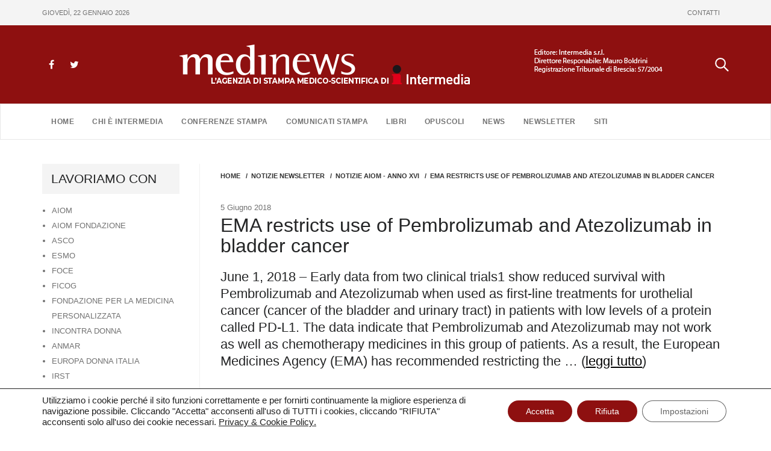

--- FILE ---
content_type: text/html; charset=UTF-8
request_url: https://www.medinews.it/notizie-newsletter/ema-restricts-use-of-pembrolizumab-and-atezolizumab-in-bladder-cancer/
body_size: 13638
content:
<!DOCTYPE html>
<html lang="it-IT" >
<head>
	<meta charset="UTF-8">
	<meta http-equiv="X-UA-Compatible" content="IE=edge">
	<meta name="viewport" content="width=device-width, initial-scale=1">
	<link rel="shortcut icon" href="https://www.medinews.it/wp-content/themes/appointment/favicon.ico" /> 

	<link rel="pingback" href="https://www.medinews.it/xmlrpc.php">
	<title>EMA restricts use of Pembrolizumab and Atezolizumab in bladder cancer &#8211; Medinews</title>
<meta name='robots' content='max-image-preview:large' />
	<style>img:is([sizes="auto" i], [sizes^="auto," i]) { contain-intrinsic-size: 3000px 1500px }</style>
	<link rel="alternate" type="application/rss+xml" title="Medinews &raquo; Feed" href="https://www.medinews.it/feed/" />
<link rel="alternate" type="application/rss+xml" title="Medinews &raquo; Feed dei commenti" href="https://www.medinews.it/comments/feed/" />
<link rel="alternate" type="application/rss+xml" title="Medinews &raquo; EMA restricts use of Pembrolizumab and Atezolizumab in bladder cancer Feed dei commenti" href="https://www.medinews.it/notizie-newsletter/ema-restricts-use-of-pembrolizumab-and-atezolizumab-in-bladder-cancer/feed/" />
<script type="text/javascript">
/* <![CDATA[ */
window._wpemojiSettings = {"baseUrl":"https:\/\/s.w.org\/images\/core\/emoji\/16.0.1\/72x72\/","ext":".png","svgUrl":"https:\/\/s.w.org\/images\/core\/emoji\/16.0.1\/svg\/","svgExt":".svg","source":{"concatemoji":"https:\/\/www.medinews.it\/wp-includes\/js\/wp-emoji-release.min.js?ver=6.8.3"}};
/*! This file is auto-generated */
!function(s,n){var o,i,e;function c(e){try{var t={supportTests:e,timestamp:(new Date).valueOf()};sessionStorage.setItem(o,JSON.stringify(t))}catch(e){}}function p(e,t,n){e.clearRect(0,0,e.canvas.width,e.canvas.height),e.fillText(t,0,0);var t=new Uint32Array(e.getImageData(0,0,e.canvas.width,e.canvas.height).data),a=(e.clearRect(0,0,e.canvas.width,e.canvas.height),e.fillText(n,0,0),new Uint32Array(e.getImageData(0,0,e.canvas.width,e.canvas.height).data));return t.every(function(e,t){return e===a[t]})}function u(e,t){e.clearRect(0,0,e.canvas.width,e.canvas.height),e.fillText(t,0,0);for(var n=e.getImageData(16,16,1,1),a=0;a<n.data.length;a++)if(0!==n.data[a])return!1;return!0}function f(e,t,n,a){switch(t){case"flag":return n(e,"\ud83c\udff3\ufe0f\u200d\u26a7\ufe0f","\ud83c\udff3\ufe0f\u200b\u26a7\ufe0f")?!1:!n(e,"\ud83c\udde8\ud83c\uddf6","\ud83c\udde8\u200b\ud83c\uddf6")&&!n(e,"\ud83c\udff4\udb40\udc67\udb40\udc62\udb40\udc65\udb40\udc6e\udb40\udc67\udb40\udc7f","\ud83c\udff4\u200b\udb40\udc67\u200b\udb40\udc62\u200b\udb40\udc65\u200b\udb40\udc6e\u200b\udb40\udc67\u200b\udb40\udc7f");case"emoji":return!a(e,"\ud83e\udedf")}return!1}function g(e,t,n,a){var r="undefined"!=typeof WorkerGlobalScope&&self instanceof WorkerGlobalScope?new OffscreenCanvas(300,150):s.createElement("canvas"),o=r.getContext("2d",{willReadFrequently:!0}),i=(o.textBaseline="top",o.font="600 32px Arial",{});return e.forEach(function(e){i[e]=t(o,e,n,a)}),i}function t(e){var t=s.createElement("script");t.src=e,t.defer=!0,s.head.appendChild(t)}"undefined"!=typeof Promise&&(o="wpEmojiSettingsSupports",i=["flag","emoji"],n.supports={everything:!0,everythingExceptFlag:!0},e=new Promise(function(e){s.addEventListener("DOMContentLoaded",e,{once:!0})}),new Promise(function(t){var n=function(){try{var e=JSON.parse(sessionStorage.getItem(o));if("object"==typeof e&&"number"==typeof e.timestamp&&(new Date).valueOf()<e.timestamp+604800&&"object"==typeof e.supportTests)return e.supportTests}catch(e){}return null}();if(!n){if("undefined"!=typeof Worker&&"undefined"!=typeof OffscreenCanvas&&"undefined"!=typeof URL&&URL.createObjectURL&&"undefined"!=typeof Blob)try{var e="postMessage("+g.toString()+"("+[JSON.stringify(i),f.toString(),p.toString(),u.toString()].join(",")+"));",a=new Blob([e],{type:"text/javascript"}),r=new Worker(URL.createObjectURL(a),{name:"wpTestEmojiSupports"});return void(r.onmessage=function(e){c(n=e.data),r.terminate(),t(n)})}catch(e){}c(n=g(i,f,p,u))}t(n)}).then(function(e){for(var t in e)n.supports[t]=e[t],n.supports.everything=n.supports.everything&&n.supports[t],"flag"!==t&&(n.supports.everythingExceptFlag=n.supports.everythingExceptFlag&&n.supports[t]);n.supports.everythingExceptFlag=n.supports.everythingExceptFlag&&!n.supports.flag,n.DOMReady=!1,n.readyCallback=function(){n.DOMReady=!0}}).then(function(){return e}).then(function(){var e;n.supports.everything||(n.readyCallback(),(e=n.source||{}).concatemoji?t(e.concatemoji):e.wpemoji&&e.twemoji&&(t(e.twemoji),t(e.wpemoji)))}))}((window,document),window._wpemojiSettings);
/* ]]> */
</script>
<style id='wp-emoji-styles-inline-css' type='text/css'>

	img.wp-smiley, img.emoji {
		display: inline !important;
		border: none !important;
		box-shadow: none !important;
		height: 1em !important;
		width: 1em !important;
		margin: 0 0.07em !important;
		vertical-align: -0.1em !important;
		background: none !important;
		padding: 0 !important;
	}
</style>
<link rel='stylesheet' id='wp-block-library-css' href='https://www.medinews.it/wp-includes/css/dist/block-library/style.min.css?ver=6.8.3' type='text/css' media='all' />
<style id='classic-theme-styles-inline-css' type='text/css'>
/*! This file is auto-generated */
.wp-block-button__link{color:#fff;background-color:#32373c;border-radius:9999px;box-shadow:none;text-decoration:none;padding:calc(.667em + 2px) calc(1.333em + 2px);font-size:1.125em}.wp-block-file__button{background:#32373c;color:#fff;text-decoration:none}
</style>
<style id='global-styles-inline-css' type='text/css'>
:root{--wp--preset--aspect-ratio--square: 1;--wp--preset--aspect-ratio--4-3: 4/3;--wp--preset--aspect-ratio--3-4: 3/4;--wp--preset--aspect-ratio--3-2: 3/2;--wp--preset--aspect-ratio--2-3: 2/3;--wp--preset--aspect-ratio--16-9: 16/9;--wp--preset--aspect-ratio--9-16: 9/16;--wp--preset--color--black: #000000;--wp--preset--color--cyan-bluish-gray: #abb8c3;--wp--preset--color--white: #ffffff;--wp--preset--color--pale-pink: #f78da7;--wp--preset--color--vivid-red: #cf2e2e;--wp--preset--color--luminous-vivid-orange: #ff6900;--wp--preset--color--luminous-vivid-amber: #fcb900;--wp--preset--color--light-green-cyan: #7bdcb5;--wp--preset--color--vivid-green-cyan: #00d084;--wp--preset--color--pale-cyan-blue: #8ed1fc;--wp--preset--color--vivid-cyan-blue: #0693e3;--wp--preset--color--vivid-purple: #9b51e0;--wp--preset--gradient--vivid-cyan-blue-to-vivid-purple: linear-gradient(135deg,rgba(6,147,227,1) 0%,rgb(155,81,224) 100%);--wp--preset--gradient--light-green-cyan-to-vivid-green-cyan: linear-gradient(135deg,rgb(122,220,180) 0%,rgb(0,208,130) 100%);--wp--preset--gradient--luminous-vivid-amber-to-luminous-vivid-orange: linear-gradient(135deg,rgba(252,185,0,1) 0%,rgba(255,105,0,1) 100%);--wp--preset--gradient--luminous-vivid-orange-to-vivid-red: linear-gradient(135deg,rgba(255,105,0,1) 0%,rgb(207,46,46) 100%);--wp--preset--gradient--very-light-gray-to-cyan-bluish-gray: linear-gradient(135deg,rgb(238,238,238) 0%,rgb(169,184,195) 100%);--wp--preset--gradient--cool-to-warm-spectrum: linear-gradient(135deg,rgb(74,234,220) 0%,rgb(151,120,209) 20%,rgb(207,42,186) 40%,rgb(238,44,130) 60%,rgb(251,105,98) 80%,rgb(254,248,76) 100%);--wp--preset--gradient--blush-light-purple: linear-gradient(135deg,rgb(255,206,236) 0%,rgb(152,150,240) 100%);--wp--preset--gradient--blush-bordeaux: linear-gradient(135deg,rgb(254,205,165) 0%,rgb(254,45,45) 50%,rgb(107,0,62) 100%);--wp--preset--gradient--luminous-dusk: linear-gradient(135deg,rgb(255,203,112) 0%,rgb(199,81,192) 50%,rgb(65,88,208) 100%);--wp--preset--gradient--pale-ocean: linear-gradient(135deg,rgb(255,245,203) 0%,rgb(182,227,212) 50%,rgb(51,167,181) 100%);--wp--preset--gradient--electric-grass: linear-gradient(135deg,rgb(202,248,128) 0%,rgb(113,206,126) 100%);--wp--preset--gradient--midnight: linear-gradient(135deg,rgb(2,3,129) 0%,rgb(40,116,252) 100%);--wp--preset--font-size--small: 13px;--wp--preset--font-size--medium: 20px;--wp--preset--font-size--large: 36px;--wp--preset--font-size--x-large: 42px;--wp--preset--spacing--20: 0.44rem;--wp--preset--spacing--30: 0.67rem;--wp--preset--spacing--40: 1rem;--wp--preset--spacing--50: 1.5rem;--wp--preset--spacing--60: 2.25rem;--wp--preset--spacing--70: 3.38rem;--wp--preset--spacing--80: 5.06rem;--wp--preset--shadow--natural: 6px 6px 9px rgba(0, 0, 0, 0.2);--wp--preset--shadow--deep: 12px 12px 50px rgba(0, 0, 0, 0.4);--wp--preset--shadow--sharp: 6px 6px 0px rgba(0, 0, 0, 0.2);--wp--preset--shadow--outlined: 6px 6px 0px -3px rgba(255, 255, 255, 1), 6px 6px rgba(0, 0, 0, 1);--wp--preset--shadow--crisp: 6px 6px 0px rgba(0, 0, 0, 1);}:where(.is-layout-flex){gap: 0.5em;}:where(.is-layout-grid){gap: 0.5em;}body .is-layout-flex{display: flex;}.is-layout-flex{flex-wrap: wrap;align-items: center;}.is-layout-flex > :is(*, div){margin: 0;}body .is-layout-grid{display: grid;}.is-layout-grid > :is(*, div){margin: 0;}:where(.wp-block-columns.is-layout-flex){gap: 2em;}:where(.wp-block-columns.is-layout-grid){gap: 2em;}:where(.wp-block-post-template.is-layout-flex){gap: 1.25em;}:where(.wp-block-post-template.is-layout-grid){gap: 1.25em;}.has-black-color{color: var(--wp--preset--color--black) !important;}.has-cyan-bluish-gray-color{color: var(--wp--preset--color--cyan-bluish-gray) !important;}.has-white-color{color: var(--wp--preset--color--white) !important;}.has-pale-pink-color{color: var(--wp--preset--color--pale-pink) !important;}.has-vivid-red-color{color: var(--wp--preset--color--vivid-red) !important;}.has-luminous-vivid-orange-color{color: var(--wp--preset--color--luminous-vivid-orange) !important;}.has-luminous-vivid-amber-color{color: var(--wp--preset--color--luminous-vivid-amber) !important;}.has-light-green-cyan-color{color: var(--wp--preset--color--light-green-cyan) !important;}.has-vivid-green-cyan-color{color: var(--wp--preset--color--vivid-green-cyan) !important;}.has-pale-cyan-blue-color{color: var(--wp--preset--color--pale-cyan-blue) !important;}.has-vivid-cyan-blue-color{color: var(--wp--preset--color--vivid-cyan-blue) !important;}.has-vivid-purple-color{color: var(--wp--preset--color--vivid-purple) !important;}.has-black-background-color{background-color: var(--wp--preset--color--black) !important;}.has-cyan-bluish-gray-background-color{background-color: var(--wp--preset--color--cyan-bluish-gray) !important;}.has-white-background-color{background-color: var(--wp--preset--color--white) !important;}.has-pale-pink-background-color{background-color: var(--wp--preset--color--pale-pink) !important;}.has-vivid-red-background-color{background-color: var(--wp--preset--color--vivid-red) !important;}.has-luminous-vivid-orange-background-color{background-color: var(--wp--preset--color--luminous-vivid-orange) !important;}.has-luminous-vivid-amber-background-color{background-color: var(--wp--preset--color--luminous-vivid-amber) !important;}.has-light-green-cyan-background-color{background-color: var(--wp--preset--color--light-green-cyan) !important;}.has-vivid-green-cyan-background-color{background-color: var(--wp--preset--color--vivid-green-cyan) !important;}.has-pale-cyan-blue-background-color{background-color: var(--wp--preset--color--pale-cyan-blue) !important;}.has-vivid-cyan-blue-background-color{background-color: var(--wp--preset--color--vivid-cyan-blue) !important;}.has-vivid-purple-background-color{background-color: var(--wp--preset--color--vivid-purple) !important;}.has-black-border-color{border-color: var(--wp--preset--color--black) !important;}.has-cyan-bluish-gray-border-color{border-color: var(--wp--preset--color--cyan-bluish-gray) !important;}.has-white-border-color{border-color: var(--wp--preset--color--white) !important;}.has-pale-pink-border-color{border-color: var(--wp--preset--color--pale-pink) !important;}.has-vivid-red-border-color{border-color: var(--wp--preset--color--vivid-red) !important;}.has-luminous-vivid-orange-border-color{border-color: var(--wp--preset--color--luminous-vivid-orange) !important;}.has-luminous-vivid-amber-border-color{border-color: var(--wp--preset--color--luminous-vivid-amber) !important;}.has-light-green-cyan-border-color{border-color: var(--wp--preset--color--light-green-cyan) !important;}.has-vivid-green-cyan-border-color{border-color: var(--wp--preset--color--vivid-green-cyan) !important;}.has-pale-cyan-blue-border-color{border-color: var(--wp--preset--color--pale-cyan-blue) !important;}.has-vivid-cyan-blue-border-color{border-color: var(--wp--preset--color--vivid-cyan-blue) !important;}.has-vivid-purple-border-color{border-color: var(--wp--preset--color--vivid-purple) !important;}.has-vivid-cyan-blue-to-vivid-purple-gradient-background{background: var(--wp--preset--gradient--vivid-cyan-blue-to-vivid-purple) !important;}.has-light-green-cyan-to-vivid-green-cyan-gradient-background{background: var(--wp--preset--gradient--light-green-cyan-to-vivid-green-cyan) !important;}.has-luminous-vivid-amber-to-luminous-vivid-orange-gradient-background{background: var(--wp--preset--gradient--luminous-vivid-amber-to-luminous-vivid-orange) !important;}.has-luminous-vivid-orange-to-vivid-red-gradient-background{background: var(--wp--preset--gradient--luminous-vivid-orange-to-vivid-red) !important;}.has-very-light-gray-to-cyan-bluish-gray-gradient-background{background: var(--wp--preset--gradient--very-light-gray-to-cyan-bluish-gray) !important;}.has-cool-to-warm-spectrum-gradient-background{background: var(--wp--preset--gradient--cool-to-warm-spectrum) !important;}.has-blush-light-purple-gradient-background{background: var(--wp--preset--gradient--blush-light-purple) !important;}.has-blush-bordeaux-gradient-background{background: var(--wp--preset--gradient--blush-bordeaux) !important;}.has-luminous-dusk-gradient-background{background: var(--wp--preset--gradient--luminous-dusk) !important;}.has-pale-ocean-gradient-background{background: var(--wp--preset--gradient--pale-ocean) !important;}.has-electric-grass-gradient-background{background: var(--wp--preset--gradient--electric-grass) !important;}.has-midnight-gradient-background{background: var(--wp--preset--gradient--midnight) !important;}.has-small-font-size{font-size: var(--wp--preset--font-size--small) !important;}.has-medium-font-size{font-size: var(--wp--preset--font-size--medium) !important;}.has-large-font-size{font-size: var(--wp--preset--font-size--large) !important;}.has-x-large-font-size{font-size: var(--wp--preset--font-size--x-large) !important;}
:where(.wp-block-post-template.is-layout-flex){gap: 1.25em;}:where(.wp-block-post-template.is-layout-grid){gap: 1.25em;}
:where(.wp-block-columns.is-layout-flex){gap: 2em;}:where(.wp-block-columns.is-layout-grid){gap: 2em;}
:root :where(.wp-block-pullquote){font-size: 1.5em;line-height: 1.6;}
</style>
<link rel='stylesheet' id='mks_shortcodes_fntawsm_css-css' href='https://www.medinews.it/wp-content/plugins/meks-flexible-shortcodes/css/font-awesome/css/font-awesome.min.css?ver=1.3.8' type='text/css' media='screen' />
<link rel='stylesheet' id='mks_shortcodes_simple_line_icons-css' href='https://www.medinews.it/wp-content/plugins/meks-flexible-shortcodes/css/simple-line/simple-line-icons.css?ver=1.3.8' type='text/css' media='screen' />
<link rel='stylesheet' id='mks_shortcodes_css-css' href='https://www.medinews.it/wp-content/plugins/meks-flexible-shortcodes/css/style.css?ver=1.3.8' type='text/css' media='screen' />
<link rel='stylesheet' id='appointment-style-css' href='https://www.medinews.it/wp-content/themes/appointment/style.css?0d81111scddsd&#038;ver=6.8.3' type='text/css' media='all' />
<link rel='stylesheet' id='appointment-bootstrap-css-css' href='https://www.medinews.it/wp-content/themes/appointment/css/bootstrap.css?pt5s&#038;ver=6.8.3' type='text/css' media='all' />
<link rel='stylesheet' id='appointment-menu-css-css' href='https://www.medinews.it/wp-content/themes/appointment/css/theme-menu.css?tp&#038;ver=6.8.3' type='text/css' media='all' />
<link rel='stylesheet' id='appointment-font-awesome-min-css' href='https://www.medinews.it/wp-content/themes/appointment/css/font-awesome/css/font-awesome.min.css?ver=6.8.3' type='text/css' media='all' />
<link rel='stylesheet' id='appointment-media-responsive-css-css' href='https://www.medinews.it/wp-content/themes/appointment/css/media-responsive.css?drdtxdssdvsexs&#038;ver=6.8.3' type='text/css' media='all' />
<link rel='stylesheet' id='moove_gdpr_frontend-css' href='https://www.medinews.it/wp-content/plugins/gdpr-cookie-compliance/dist/styles/gdpr-main-nf.css?ver=5.0.9' type='text/css' media='all' />
<style id='moove_gdpr_frontend-inline-css' type='text/css'>
				#moove_gdpr_cookie_modal .moove-gdpr-modal-content .moove-gdpr-tab-main h3.tab-title, 
				#moove_gdpr_cookie_modal .moove-gdpr-modal-content .moove-gdpr-tab-main span.tab-title,
				#moove_gdpr_cookie_modal .moove-gdpr-modal-content .moove-gdpr-modal-left-content #moove-gdpr-menu li a, 
				#moove_gdpr_cookie_modal .moove-gdpr-modal-content .moove-gdpr-modal-left-content #moove-gdpr-menu li button,
				#moove_gdpr_cookie_modal .moove-gdpr-modal-content .moove-gdpr-modal-left-content .moove-gdpr-branding-cnt a,
				#moove_gdpr_cookie_modal .moove-gdpr-modal-content .moove-gdpr-modal-footer-content .moove-gdpr-button-holder a.mgbutton, 
				#moove_gdpr_cookie_modal .moove-gdpr-modal-content .moove-gdpr-modal-footer-content .moove-gdpr-button-holder button.mgbutton,
				#moove_gdpr_cookie_modal .cookie-switch .cookie-slider:after, 
				#moove_gdpr_cookie_modal .cookie-switch .slider:after, 
				#moove_gdpr_cookie_modal .switch .cookie-slider:after, 
				#moove_gdpr_cookie_modal .switch .slider:after,
				#moove_gdpr_cookie_info_bar .moove-gdpr-info-bar-container .moove-gdpr-info-bar-content p, 
				#moove_gdpr_cookie_info_bar .moove-gdpr-info-bar-container .moove-gdpr-info-bar-content p a,
				#moove_gdpr_cookie_info_bar .moove-gdpr-info-bar-container .moove-gdpr-info-bar-content a.mgbutton, 
				#moove_gdpr_cookie_info_bar .moove-gdpr-info-bar-container .moove-gdpr-info-bar-content button.mgbutton,
				#moove_gdpr_cookie_modal .moove-gdpr-modal-content .moove-gdpr-tab-main .moove-gdpr-tab-main-content h1, 
				#moove_gdpr_cookie_modal .moove-gdpr-modal-content .moove-gdpr-tab-main .moove-gdpr-tab-main-content h2, 
				#moove_gdpr_cookie_modal .moove-gdpr-modal-content .moove-gdpr-tab-main .moove-gdpr-tab-main-content h3, 
				#moove_gdpr_cookie_modal .moove-gdpr-modal-content .moove-gdpr-tab-main .moove-gdpr-tab-main-content h4, 
				#moove_gdpr_cookie_modal .moove-gdpr-modal-content .moove-gdpr-tab-main .moove-gdpr-tab-main-content h5, 
				#moove_gdpr_cookie_modal .moove-gdpr-modal-content .moove-gdpr-tab-main .moove-gdpr-tab-main-content h6,
				#moove_gdpr_cookie_modal .moove-gdpr-modal-content.moove_gdpr_modal_theme_v2 .moove-gdpr-modal-title .tab-title,
				#moove_gdpr_cookie_modal .moove-gdpr-modal-content.moove_gdpr_modal_theme_v2 .moove-gdpr-tab-main h3.tab-title, 
				#moove_gdpr_cookie_modal .moove-gdpr-modal-content.moove_gdpr_modal_theme_v2 .moove-gdpr-tab-main span.tab-title,
				#moove_gdpr_cookie_modal .moove-gdpr-modal-content.moove_gdpr_modal_theme_v2 .moove-gdpr-branding-cnt a {
					font-weight: inherit				}
			#moove_gdpr_cookie_modal,#moove_gdpr_cookie_info_bar,.gdpr_cookie_settings_shortcode_content{font-family:inherit}#moove_gdpr_save_popup_settings_button{background-color:#373737;color:#fff}#moove_gdpr_save_popup_settings_button:hover{background-color:#000}#moove_gdpr_cookie_info_bar .moove-gdpr-info-bar-container .moove-gdpr-info-bar-content a.mgbutton,#moove_gdpr_cookie_info_bar .moove-gdpr-info-bar-container .moove-gdpr-info-bar-content button.mgbutton{background-color:#8e1010}#moove_gdpr_cookie_modal .moove-gdpr-modal-content .moove-gdpr-modal-footer-content .moove-gdpr-button-holder a.mgbutton,#moove_gdpr_cookie_modal .moove-gdpr-modal-content .moove-gdpr-modal-footer-content .moove-gdpr-button-holder button.mgbutton,.gdpr_cookie_settings_shortcode_content .gdpr-shr-button.button-green{background-color:#8e1010;border-color:#8e1010}#moove_gdpr_cookie_modal .moove-gdpr-modal-content .moove-gdpr-modal-footer-content .moove-gdpr-button-holder a.mgbutton:hover,#moove_gdpr_cookie_modal .moove-gdpr-modal-content .moove-gdpr-modal-footer-content .moove-gdpr-button-holder button.mgbutton:hover,.gdpr_cookie_settings_shortcode_content .gdpr-shr-button.button-green:hover{background-color:#fff;color:#8e1010}#moove_gdpr_cookie_modal .moove-gdpr-modal-content .moove-gdpr-modal-close i,#moove_gdpr_cookie_modal .moove-gdpr-modal-content .moove-gdpr-modal-close span.gdpr-icon{background-color:#8e1010;border:1px solid #8e1010}#moove_gdpr_cookie_info_bar span.moove-gdpr-infobar-allow-all.focus-g,#moove_gdpr_cookie_info_bar span.moove-gdpr-infobar-allow-all:focus,#moove_gdpr_cookie_info_bar button.moove-gdpr-infobar-allow-all.focus-g,#moove_gdpr_cookie_info_bar button.moove-gdpr-infobar-allow-all:focus,#moove_gdpr_cookie_info_bar span.moove-gdpr-infobar-reject-btn.focus-g,#moove_gdpr_cookie_info_bar span.moove-gdpr-infobar-reject-btn:focus,#moove_gdpr_cookie_info_bar button.moove-gdpr-infobar-reject-btn.focus-g,#moove_gdpr_cookie_info_bar button.moove-gdpr-infobar-reject-btn:focus,#moove_gdpr_cookie_info_bar span.change-settings-button.focus-g,#moove_gdpr_cookie_info_bar span.change-settings-button:focus,#moove_gdpr_cookie_info_bar button.change-settings-button.focus-g,#moove_gdpr_cookie_info_bar button.change-settings-button:focus{-webkit-box-shadow:0 0 1px 3px #8e1010;-moz-box-shadow:0 0 1px 3px #8e1010;box-shadow:0 0 1px 3px #8e1010}#moove_gdpr_cookie_modal .moove-gdpr-modal-content .moove-gdpr-modal-close i:hover,#moove_gdpr_cookie_modal .moove-gdpr-modal-content .moove-gdpr-modal-close span.gdpr-icon:hover,#moove_gdpr_cookie_info_bar span[data-href]>u.change-settings-button{color:#8e1010}#moove_gdpr_cookie_modal .moove-gdpr-modal-content .moove-gdpr-modal-left-content #moove-gdpr-menu li.menu-item-selected a span.gdpr-icon,#moove_gdpr_cookie_modal .moove-gdpr-modal-content .moove-gdpr-modal-left-content #moove-gdpr-menu li.menu-item-selected button span.gdpr-icon{color:inherit}#moove_gdpr_cookie_modal .moove-gdpr-modal-content .moove-gdpr-modal-left-content #moove-gdpr-menu li a span.gdpr-icon,#moove_gdpr_cookie_modal .moove-gdpr-modal-content .moove-gdpr-modal-left-content #moove-gdpr-menu li button span.gdpr-icon{color:inherit}#moove_gdpr_cookie_modal .gdpr-acc-link{line-height:0;font-size:0;color:transparent;position:absolute}#moove_gdpr_cookie_modal .moove-gdpr-modal-content .moove-gdpr-modal-close:hover i,#moove_gdpr_cookie_modal .moove-gdpr-modal-content .moove-gdpr-modal-left-content #moove-gdpr-menu li a,#moove_gdpr_cookie_modal .moove-gdpr-modal-content .moove-gdpr-modal-left-content #moove-gdpr-menu li button,#moove_gdpr_cookie_modal .moove-gdpr-modal-content .moove-gdpr-modal-left-content #moove-gdpr-menu li button i,#moove_gdpr_cookie_modal .moove-gdpr-modal-content .moove-gdpr-modal-left-content #moove-gdpr-menu li a i,#moove_gdpr_cookie_modal .moove-gdpr-modal-content .moove-gdpr-tab-main .moove-gdpr-tab-main-content a:hover,#moove_gdpr_cookie_info_bar.moove-gdpr-dark-scheme .moove-gdpr-info-bar-container .moove-gdpr-info-bar-content a.mgbutton:hover,#moove_gdpr_cookie_info_bar.moove-gdpr-dark-scheme .moove-gdpr-info-bar-container .moove-gdpr-info-bar-content button.mgbutton:hover,#moove_gdpr_cookie_info_bar.moove-gdpr-dark-scheme .moove-gdpr-info-bar-container .moove-gdpr-info-bar-content a:hover,#moove_gdpr_cookie_info_bar.moove-gdpr-dark-scheme .moove-gdpr-info-bar-container .moove-gdpr-info-bar-content button:hover,#moove_gdpr_cookie_info_bar.moove-gdpr-dark-scheme .moove-gdpr-info-bar-container .moove-gdpr-info-bar-content span.change-settings-button:hover,#moove_gdpr_cookie_info_bar.moove-gdpr-dark-scheme .moove-gdpr-info-bar-container .moove-gdpr-info-bar-content button.change-settings-button:hover,#moove_gdpr_cookie_info_bar.moove-gdpr-dark-scheme .moove-gdpr-info-bar-container .moove-gdpr-info-bar-content u.change-settings-button:hover,#moove_gdpr_cookie_info_bar span[data-href]>u.change-settings-button,#moove_gdpr_cookie_info_bar.moove-gdpr-dark-scheme .moove-gdpr-info-bar-container .moove-gdpr-info-bar-content a.mgbutton.focus-g,#moove_gdpr_cookie_info_bar.moove-gdpr-dark-scheme .moove-gdpr-info-bar-container .moove-gdpr-info-bar-content button.mgbutton.focus-g,#moove_gdpr_cookie_info_bar.moove-gdpr-dark-scheme .moove-gdpr-info-bar-container .moove-gdpr-info-bar-content a.focus-g,#moove_gdpr_cookie_info_bar.moove-gdpr-dark-scheme .moove-gdpr-info-bar-container .moove-gdpr-info-bar-content button.focus-g,#moove_gdpr_cookie_info_bar.moove-gdpr-dark-scheme .moove-gdpr-info-bar-container .moove-gdpr-info-bar-content a.mgbutton:focus,#moove_gdpr_cookie_info_bar.moove-gdpr-dark-scheme .moove-gdpr-info-bar-container .moove-gdpr-info-bar-content button.mgbutton:focus,#moove_gdpr_cookie_info_bar.moove-gdpr-dark-scheme .moove-gdpr-info-bar-container .moove-gdpr-info-bar-content a:focus,#moove_gdpr_cookie_info_bar.moove-gdpr-dark-scheme .moove-gdpr-info-bar-container .moove-gdpr-info-bar-content button:focus,#moove_gdpr_cookie_info_bar.moove-gdpr-dark-scheme .moove-gdpr-info-bar-container .moove-gdpr-info-bar-content span.change-settings-button.focus-g,span.change-settings-button:focus,button.change-settings-button.focus-g,button.change-settings-button:focus,#moove_gdpr_cookie_info_bar.moove-gdpr-dark-scheme .moove-gdpr-info-bar-container .moove-gdpr-info-bar-content u.change-settings-button.focus-g,#moove_gdpr_cookie_info_bar.moove-gdpr-dark-scheme .moove-gdpr-info-bar-container .moove-gdpr-info-bar-content u.change-settings-button:focus{color:#8e1010}#moove_gdpr_cookie_modal .moove-gdpr-branding.focus-g span,#moove_gdpr_cookie_modal .moove-gdpr-modal-content .moove-gdpr-tab-main a.focus-g,#moove_gdpr_cookie_modal .moove-gdpr-modal-content .moove-gdpr-tab-main .gdpr-cd-details-toggle.focus-g{color:#8e1010}#moove_gdpr_cookie_modal.gdpr_lightbox-hide{display:none}
</style>
<link rel='stylesheet' id='medinews-style-css' href='https://www.medinews.it/wp-content/plugins/medinews-newsletter/assets/css/style.css?ver=1.0.0' type='text/css' media='all' />
<script type="text/javascript" src="https://www.medinews.it/wp-includes/js/jquery/jquery.min.js?ver=3.7.1" id="jquery-core-js"></script>
<script type="text/javascript" src="https://www.medinews.it/wp-includes/js/jquery/jquery-migrate.min.js?ver=3.4.1" id="jquery-migrate-js"></script>
<script type="text/javascript" src="https://www.medinews.it/wp-content/themes/appointment/js/bootstrap.min.js?ver=6.8.3" id="appointment-bootstrap-js-js"></script>
<script type="text/javascript" src="https://www.medinews.it/wp-content/themes/appointment/js/menu/menu.js?ver=6.8.3" id="appointment-menu-js-js"></script>
<script type="text/javascript" src="https://www.medinews.it/wp-content/themes/appointment/js/page-scroll.js?ver=6.8.3" id="appointment-page-scroll-js-js"></script>
<script type="text/javascript" src="https://www.medinews.it/wp-content/themes/appointment/js/carousel.js?ver=6.8.3" id="appointment-carousel-js-js"></script>
<link rel="https://api.w.org/" href="https://www.medinews.it/wp-json/" /><link rel="alternate" title="JSON" type="application/json" href="https://www.medinews.it/wp-json/wp/v2/posts/24137" /><link rel="EditURI" type="application/rsd+xml" title="RSD" href="https://www.medinews.it/xmlrpc.php?rsd" />
<meta name="generator" content="WordPress 6.8.3" />
<link rel="canonical" href="https://www.medinews.it/notizie-newsletter/ema-restricts-use-of-pembrolizumab-and-atezolizumab-in-bladder-cancer/" />
<link rel='shortlink' href='https://www.medinews.it/?p=24137' />
<link rel="alternate" title="oEmbed (JSON)" type="application/json+oembed" href="https://www.medinews.it/wp-json/oembed/1.0/embed?url=https%3A%2F%2Fwww.medinews.it%2Fnotizie-newsletter%2Fema-restricts-use-of-pembrolizumab-and-atezolizumab-in-bladder-cancer%2F" />
<link rel="alternate" title="oEmbed (XML)" type="text/xml+oembed" href="https://www.medinews.it/wp-json/oembed/1.0/embed?url=https%3A%2F%2Fwww.medinews.it%2Fnotizie-newsletter%2Fema-restricts-use-of-pembrolizumab-and-atezolizumab-in-bladder-cancer%2F&#038;format=xml" />
	</head>
	<body>


<div class="headerTop">
	<div class="container">
        <div class="headerTop-ctn">
            <div class="dataOggi">    
            giovedì, 22 gennaio 2026            </div>
            <ul id="menu-menu-top" class="nav navbar-nav"><li id="menu-item-29316" class="menu-item menu-item-type-post_type menu-item-object-page menu-item-29316"><a href="https://www.medinews.it/contatti/">CONTATTI</a></li>
</ul>        </div>
    </div>
</div>

<header class="header">
	<div class="container">
        <div class="top-social">
            <ul class="head-contact-social">
                <li class="facebook"><a href="https://www.facebook.com/www.medinews.it/" target='_blank'>
                <i class="fa fa-facebook"></i></a></li>
                <li class="twitter"><a href="https://twitter.com/Medinews_" target='_blank' >
                <i class="fa fa-twitter"></i></a></li>
            </ul>
        </div>
        <a class="navbar-brand" href="https://www.medinews.it/">
            <!--<img src="https://www.medinews.it/wp-content/uploads/2020/10/logo-medinews-intermedia.png" alt="Medinews">-->
			<img src="https://www.medinews.it/wp-content/uploads/2022/02/logo-medinews-intermedia-new.png" alt="Medinews">
        </a>	
        <div class="top-search clearAll">	
        <div class="textwidget custom-html-widget"><a href="/ricerca"></a></div>        </div>
        <div class="navbar-header">
			<button type="button" class="navbar-toggle collapsed" data-toggle="collapse" data-target="#bs-example-navbar-collapse-1">
				<span class="sr-only">Toggle navigation</span>
				<span class="icon-bar"></span>
				<span class="icon-bar"></span>
				<span class="icon-bar"></span>
			</button>
		</div>
    </div>
</header>
	
<nav class="navbar navbar-default">
	<div class="container clearAll">       

		<!-- Collect the nav links, forms, and other content for toggling -->
		<div class="collapse navbar-collapse" id="bs-example-navbar-collapse-1">
			<ul id="menu-main-menu" class="nav navbar-nav"><li id="menu-item-762" class="menu-item menu-item-type-custom menu-item-object-custom menu-item-762"><a href="http://medinews.it/">Home</a></li>
<li id="menu-item-33618" class="menu-item menu-item-type-post_type menu-item-object-page menu-item-33618"><a href="https://www.medinews.it/chi-e-intermedia/">Chi è Intermedia</a></li>
<li id="menu-item-29323" class="menu-item menu-item-type-taxonomy menu-item-object-category menu-item-has-children menu-item-29323 dropdown"><a href="https://www.medinews.it/category/cartelle-stampa/">CONFERENZE STAMPA<b class="caret"></b></a>
<ul class="dropdown-menu">
	<li id="menu-item-72121" class="menu-item menu-item-type-taxonomy menu-item-object-category menu-item-72121"><a href="https://www.medinews.it/category/conferenze-stampa-2025/">Anno 2025</a></li>
	<li id="menu-item-59033" class="menu-item menu-item-type-taxonomy menu-item-object-category menu-item-59033"><a href="https://www.medinews.it/category/conferenze-stampa-2024/">Anno 2024</a></li>
	<li id="menu-item-49769" class="menu-item menu-item-type-taxonomy menu-item-object-category menu-item-49769"><a href="https://www.medinews.it/category/cartelle-stampa/conferenze-stampa-2023/">Anno 2023</a></li>
	<li id="menu-item-42129" class="menu-item menu-item-type-taxonomy menu-item-object-category menu-item-42129"><a href="https://www.medinews.it/category/cartelle-stampa/conferenze-stampa-2022/">Anno 2022</a></li>
	<li id="menu-item-37089" class="menu-item menu-item-type-taxonomy menu-item-object-category menu-item-37089"><a href="https://www.medinews.it/category/cartelle-stampa/conferenze-stampa-2021/">anno 2021</a></li>
	<li id="menu-item-29893" class="menu-item menu-item-type-taxonomy menu-item-object-category menu-item-29893"><a href="https://www.medinews.it/category/cartelle-stampa/conferenze-stampa-2020/">anno 2020</a></li>
	<li id="menu-item-32051" class="menu-item menu-item-type-custom menu-item-object-custom menu-item-has-children menu-item-32051 dropdown-submenu"><a href="#">anni 2010 &#8211; 2019</a>
	<ul class="dropdown-menu">
		<li id="menu-item-29609" class="menu-item menu-item-type-taxonomy menu-item-object-category menu-item-29609"><a href="https://www.medinews.it/category/cartelle-stampa/cartelle-stampa-anno-2019/">anno 2019</a></li>
		<li id="menu-item-29608" class="menu-item menu-item-type-taxonomy menu-item-object-category menu-item-29608"><a href="https://www.medinews.it/category/cartelle-stampa/cartelle-stampa-anno-2018/">anno 2018</a></li>
		<li id="menu-item-29607" class="menu-item menu-item-type-taxonomy menu-item-object-category menu-item-29607"><a href="https://www.medinews.it/category/cartelle-stampa/cartelle-stampa-anno-2017/">anno 2017</a></li>
		<li id="menu-item-29606" class="menu-item menu-item-type-taxonomy menu-item-object-category menu-item-29606"><a href="https://www.medinews.it/category/cartelle-stampa/cartelle-stampa-anno-2016/">anno 2016</a></li>
		<li id="menu-item-29605" class="menu-item menu-item-type-taxonomy menu-item-object-category menu-item-29605"><a href="https://www.medinews.it/category/cartelle-stampa/cartelle-stampa-anno-2015/">anno 2015</a></li>
		<li id="menu-item-29604" class="menu-item menu-item-type-taxonomy menu-item-object-category menu-item-29604"><a href="https://www.medinews.it/category/cartelle-stampa/cartelle-stampa-anno-2014/">anno 2014</a></li>
		<li id="menu-item-29603" class="menu-item menu-item-type-taxonomy menu-item-object-category menu-item-29603"><a href="https://www.medinews.it/category/cartelle-stampa/cartelle-stampa-anno-2013/">anno 2013</a></li>
		<li id="menu-item-29602" class="menu-item menu-item-type-taxonomy menu-item-object-category menu-item-29602"><a href="https://www.medinews.it/category/cartelle-stampa/cartelle-stampa-anno-2012/">anno 2012</a></li>
		<li id="menu-item-29332" class="menu-item menu-item-type-taxonomy menu-item-object-category menu-item-29332"><a href="https://www.medinews.it/category/cartelle-stampa/cartelle-stampa-anno-2011/">anno 2011</a></li>
		<li id="menu-item-29331" class="menu-item menu-item-type-taxonomy menu-item-object-category menu-item-29331"><a href="https://www.medinews.it/category/cartelle-stampa/cartelle-stampa-anno-2010/">anno 2010</a></li>
	</ul>
</li>
	<li id="menu-item-32052" class="menu-item menu-item-type-custom menu-item-object-custom menu-item-has-children menu-item-32052 dropdown-submenu"><a href="#">anni 2000 &#8211; 2009</a>
	<ul class="dropdown-menu">
		<li id="menu-item-29330" class="menu-item menu-item-type-taxonomy menu-item-object-category menu-item-29330"><a href="https://www.medinews.it/category/cartelle-stampa/cartelle-stampa-anno-2009/">anno 2009</a></li>
		<li id="menu-item-29329" class="menu-item menu-item-type-taxonomy menu-item-object-category menu-item-29329"><a href="https://www.medinews.it/category/cartelle-stampa/cartelle-stampa-anno-2008/">anno 2008</a></li>
		<li id="menu-item-29328" class="menu-item menu-item-type-taxonomy menu-item-object-category menu-item-29328"><a href="https://www.medinews.it/category/cartelle-stampa/cartelle-stampa-anno-2007/">anno 2007</a></li>
		<li id="menu-item-29327" class="menu-item menu-item-type-taxonomy menu-item-object-category menu-item-29327"><a href="https://www.medinews.it/category/cartelle-stampa/cartelle-stampa-anno-2006/">anno 2006</a></li>
		<li id="menu-item-29326" class="menu-item menu-item-type-taxonomy menu-item-object-category menu-item-29326"><a href="https://www.medinews.it/category/cartelle-stampa/cartelle-stampa-anno-2005/">anno 2005</a></li>
		<li id="menu-item-29325" class="menu-item menu-item-type-taxonomy menu-item-object-category menu-item-29325"><a href="https://www.medinews.it/category/cartelle-stampa/cartelle-stampa-anno-2004/">anno 2004</a></li>
		<li id="menu-item-29324" class="menu-item menu-item-type-taxonomy menu-item-object-category menu-item-29324"><a href="https://www.medinews.it/category/cartelle-stampa/cartelle-stampa-anno-2003/">anno 2003</a></li>
		<li id="menu-item-32050" class="menu-item menu-item-type-post_type menu-item-object-page menu-item-32050"><a href="https://www.medinews.it/anno-2002/">Anno 2002</a></li>
		<li id="menu-item-31332" class="menu-item menu-item-type-post_type menu-item-object-page menu-item-31332"><a href="https://www.medinews.it/anno-2001/">anno 2001</a></li>
		<li id="menu-item-30611" class="menu-item menu-item-type-post_type menu-item-object-page menu-item-30611"><a href="https://www.medinews.it/anno-2000/">anno 2000</a></li>
	</ul>
</li>
</ul>
</li>
<li id="menu-item-29322" class="menu-item menu-item-type-taxonomy menu-item-object-category menu-item-29322"><a href="https://www.medinews.it/category/comunicati/">COMUNICATI STAMPA</a></li>
<li id="menu-item-29314" class="menu-item menu-item-type-post_type menu-item-object-page menu-item-has-children menu-item-29314 dropdown"><a href="https://www.medinews.it/libri/">LIBRI<b class="caret"></b></a>
<ul class="dropdown-menu">
	<li id="menu-item-29943" class="menu-item menu-item-type-taxonomy menu-item-object-category menu-item-29943"><a href="https://www.medinews.it/category/libri/">ARCHIVIO LIBRI</a></li>
</ul>
</li>
<li id="menu-item-29337" class="menu-item menu-item-type-taxonomy menu-item-object-category menu-item-29337"><a href="https://www.medinews.it/category/opuscoli/">OPUSCOLI</a></li>
<li id="menu-item-29610" class="menu-item menu-item-type-taxonomy menu-item-object-category menu-item-29610"><a href="https://www.medinews.it/category/news/">NEWS</a></li>
<li id="menu-item-71295" class="menu-item menu-item-type-post_type menu-item-object-page menu-item-has-children menu-item-71295 dropdown"><a href="https://www.medinews.it/newsletter-25/">NEWSLETTER<b class="caret"></b></a>
<ul class="dropdown-menu">
	<li id="menu-item-85544" class="menu-item menu-item-type-post_type menu-item-object-page menu-item-85544"><a href="https://www.medinews.it/newsletter-25/aiom-news/">Aiom NEWS</a></li>
	<li id="menu-item-57434" class="menu-item menu-item-type-post_type menu-item-object-page menu-item-57434"><a href="https://www.medinews.it/newsletter-25/aiom-news-speciale-tumore-della-prostata/">Aiom NEWS SPECIALE TUMORE DELLA PROSTATA</a></li>
	<li id="menu-item-58952" class="menu-item menu-item-type-post_type menu-item-object-page menu-item-58952"><a href="https://www.medinews.it/newsletter-25/aiom-speciale-tumore-del-seno/">Aiom News Speciale Tumore del Seno e Biopsia Liquida</a></li>
	<li id="menu-item-40506" class="menu-item menu-item-type-post_type menu-item-object-page menu-item-40506"><a href="https://www.medinews.it/newsletter-25/test-genomici/">Aiom NEWS SPECIALE TEST GENOMICI</a></li>
	<li id="menu-item-75183" class="menu-item menu-item-type-post_type menu-item-object-page menu-item-75183"><a href="https://www.medinews.it/newsletter-25/speciale-tumore-del-polmone/">SPECIALE TUMORE DEL POLMONE</a></li>
	<li id="menu-item-54070" class="menu-item menu-item-type-post_type menu-item-object-page menu-item-54070"><a href="https://www.medinews.it/newsletter-25/aiomtv-news/">AiomTV News</a></li>
	<li id="menu-item-33613" class="menu-item menu-item-type-post_type menu-item-object-page menu-item-33613"><a href="https://www.medinews.it/newsletter-25/ficog-news/">FICOG NEWS</a></li>
	<li id="menu-item-35024" class="menu-item menu-item-type-post_type menu-item-object-page menu-item-35024"><a href="https://www.medinews.it/newsletter-25/wg-nursing-aiom/">WG NURSING AIOM</a></li>
	<li id="menu-item-71300" class="menu-item menu-item-type-post_type menu-item-object-page menu-item-71300"><a href="https://www.medinews.it/archivio-newsletter/">ARCHIVIO NEWSLETTER</a></li>
</ul>
</li>
<li id="menu-item-29320" class="menu-item menu-item-type-post_type menu-item-object-page menu-item-29320"><a href="https://www.medinews.it/siti/">SITI</a></li>
</ul>            <span class="tit-lavoriamo">LAVORIAMO CON</span>
            <ul id="menu-menu-societa-scientifiche" class="nav navbar-nav menu-soc"><li id="menu-item-65250" class="menu-item menu-item-type-custom menu-item-object-custom menu-item-65250"><a href="https://www.aiom.it/">AIOM</a></li>
<li id="menu-item-41253" class="menu-item menu-item-type-custom menu-item-object-custom menu-item-41253"><a href="https://www.fondazioneaiom.it/">AIOM FONDAZIONE</a></li>
<li id="menu-item-65251" class="menu-item menu-item-type-custom menu-item-object-custom menu-item-65251"><a href="https://www.asco.org/">ASCO</a></li>
<li id="menu-item-65252" class="menu-item menu-item-type-custom menu-item-object-custom menu-item-65252"><a href="https://www.esmo.org/">ESMO</a></li>
<li id="menu-item-35289" class="menu-item menu-item-type-custom menu-item-object-custom menu-item-35289"><a href="http://foce.online/">FOCE</a></li>
<li id="menu-item-32436" class="menu-item menu-item-type-custom menu-item-object-custom menu-item-32436"><a href="http://www.ficog.org/it">FICOG</a></li>
<li id="menu-item-50439" class="menu-item menu-item-type-custom menu-item-object-custom menu-item-50439"><a href="http://fondazionefmp.it/">FONDAZIONE PER LA MEDICINA PERSONALIZZATA</a></li>
<li id="menu-item-39927" class="menu-item menu-item-type-custom menu-item-object-custom menu-item-39927"><a href="https://www.incontradonna.it/">INCONTRA DONNA</a></li>
<li id="menu-item-32435" class="menu-item menu-item-type-custom menu-item-object-custom menu-item-32435"><a href="http://www.anmar-italia.it/">ANMAR</a></li>
<li id="menu-item-37091" class="menu-item menu-item-type-custom menu-item-object-custom menu-item-37091"><a href="https://europadonna.it/">EUROPA DONNA ITALIA</a></li>
<li id="menu-item-65255" class="menu-item menu-item-type-custom menu-item-object-custom menu-item-65255"><a href="https://www.irst.emr.it/it/">IRST</a></li>
<li id="menu-item-39928" class="menu-item menu-item-type-custom menu-item-object-custom menu-item-39928"><a href="https://www.siapec.it/">SIAPEC</a></li>
<li id="menu-item-65256" class="menu-item menu-item-type-custom menu-item-object-custom menu-item-65256"><a href="https://isa-aii.com/">ISA-AII</a></li>
<li id="menu-item-65258" class="menu-item menu-item-type-custom menu-item-object-custom menu-item-65258"><a href="https://www.salute.gov.it/portale/home.html">MINISTERO DELLA SALUTE</a></li>
<li id="menu-item-65259" class="menu-item menu-item-type-custom menu-item-object-custom menu-item-65259"><a href="https://www.politichegiovanili.gov.it/ministro/">Ministro per lo Sport e i Giovani</a></li>
<li id="menu-item-65260" class="menu-item menu-item-type-custom menu-item-object-custom menu-item-65260"><a href="https://www.coni.it/it/">CONI</a></li>
<li id="menu-item-65261" class="menu-item menu-item-type-custom menu-item-object-custom menu-item-65261"><a href="https://www.figc.it/it/home/">FIGC</a></li>
<li id="menu-item-65262" class="menu-item menu-item-type-custom menu-item-object-custom menu-item-65262"><a href="https://it.uefa.com/">UEFA</a></li>
</ul>            <ul id="menu-menu-top-1" class="nav navbar-nav menu-top"><li class="menu-item menu-item-type-post_type menu-item-object-page menu-item-29316"><a href="https://www.medinews.it/contatti/">CONTATTI</a></li>
</ul>		</div><!-- /.navbar-collapse -->
	</div><!-- /.container-fluid -->
</nav>
<section class="main">
	<div class="container clearAll"><section class="sidebar-left">
    <div class="bx-elSoc">
		<div class="menu-soc"><div class="section-heading"><div class="section-heading-ins"><h3>LAVORIAMO CON</h3></div></div><div class="menu-menu-societa-scientifiche-container"><ul id="menu-menu-societa-scientifiche-1" class="menu"><li class="menu-item menu-item-type-custom menu-item-object-custom menu-item-65250"><a href="https://www.aiom.it/">AIOM</a></li>
<li class="menu-item menu-item-type-custom menu-item-object-custom menu-item-41253"><a href="https://www.fondazioneaiom.it/">AIOM FONDAZIONE</a></li>
<li class="menu-item menu-item-type-custom menu-item-object-custom menu-item-65251"><a href="https://www.asco.org/">ASCO</a></li>
<li class="menu-item menu-item-type-custom menu-item-object-custom menu-item-65252"><a href="https://www.esmo.org/">ESMO</a></li>
<li class="menu-item menu-item-type-custom menu-item-object-custom menu-item-35289"><a href="http://foce.online/">FOCE</a></li>
<li class="menu-item menu-item-type-custom menu-item-object-custom menu-item-32436"><a href="http://www.ficog.org/it">FICOG</a></li>
<li class="menu-item menu-item-type-custom menu-item-object-custom menu-item-50439"><a href="http://fondazionefmp.it/">FONDAZIONE PER LA MEDICINA PERSONALIZZATA</a></li>
<li class="menu-item menu-item-type-custom menu-item-object-custom menu-item-39927"><a href="https://www.incontradonna.it/">INCONTRA DONNA</a></li>
<li class="menu-item menu-item-type-custom menu-item-object-custom menu-item-32435"><a href="http://www.anmar-italia.it/">ANMAR</a></li>
<li class="menu-item menu-item-type-custom menu-item-object-custom menu-item-37091"><a href="https://europadonna.it/">EUROPA DONNA ITALIA</a></li>
<li class="menu-item menu-item-type-custom menu-item-object-custom menu-item-65255"><a href="https://www.irst.emr.it/it/">IRST</a></li>
<li class="menu-item menu-item-type-custom menu-item-object-custom menu-item-39928"><a href="https://www.siapec.it/">SIAPEC</a></li>
<li class="menu-item menu-item-type-custom menu-item-object-custom menu-item-65256"><a href="https://isa-aii.com/">ISA-AII</a></li>
<li class="menu-item menu-item-type-custom menu-item-object-custom menu-item-65258"><a href="https://www.salute.gov.it/portale/home.html">MINISTERO DELLA SALUTE</a></li>
<li class="menu-item menu-item-type-custom menu-item-object-custom menu-item-65259"><a href="https://www.politichegiovanili.gov.it/ministro/">Ministro per lo Sport e i Giovani</a></li>
<li class="menu-item menu-item-type-custom menu-item-object-custom menu-item-65260"><a href="https://www.coni.it/it/">CONI</a></li>
<li class="menu-item menu-item-type-custom menu-item-object-custom menu-item-65261"><a href="https://www.figc.it/it/home/">FIGC</a></li>
<li class="menu-item menu-item-type-custom menu-item-object-custom menu-item-65262"><a href="https://it.uefa.com/">UEFA</a></li>
</ul></div></div>    
    </div>
	<!-- Slider Section -->	

<div id="carousel-example-generic" class="carousel slide slide"data-ride="carousel" 
	 data-interval="2000" >

		        
		            
                    
                    
                    
                    
                    
                    
                <div class="section-news-heading">
            <a href="">
                <h3>News</h3>				
            </a>
                    <ul class="carou-direction-nav clearAll">
                <li><a class="carou-prev" href="#carousel-example-generic" data-slide="prev"></a></li>
                <li><a class="carou-next" href="#carousel-example-generic" data-slide="next"></a></li>
            </ul>
                </div>
		<div class="carousel-inner" role="listbox">
		
        <div class="item active">
            <div class="slide-caption">
            	<a href="https://www.medinews.it/comunicati/lupus-eritematoso-sistemico-lo-studio-tulip-sc-dimostra-che-anifrolumab-somministrato-per-via-sottocutanea-riduce-in-maniera-statisticamente-significativa-e-clinicamente-rilevante-lattivita/" title="LUPUS ERITEMATOSO SISTEMICO &#8211; LO STUDIO TULIP-SC DIMOSTRA CHE ANIFROLUMAB SOMMINISTRATO PER VIA SOTTOCUTANEA RIDUCE IN MANIERA STATISTICAMENTE SIGNIFICATIVA E CLINICAMENTE RILEVANTE L’ATTIVITÀ DI MALATTIA">
             	                <h3>LUPUS ERITEMATOSO SISTEMICO &#8211; LO STUDIO TULIP-SC DIMOSTRA CHE ANIFROLUMAB SOMMINISTRATO PER VIA SOTTOCUTANEA RIDUCE IN MANIERA STATISTICAMENTE SIGNIFICATIVA E CLINICAMENTE RILEVANTE L’ATTIVITÀ DI MALATTIA</h3>
                                                <span class="dataNews">22 Gennaio 2026</span>
                </a>
            </div>
                    </div> 
    
        <div class="item ">
            <div class="slide-caption">
            	<a href="https://www.medinews.it/comunicati/donidalorsen-approvato-nellunione-europea-per-la-prevenzione-degli-attacchi-di-angioedema-ereditario/" title="DONIDALORSEN APPROVATO NELL’UNIONE EUROPEA PER LA PREVENZIONE DEGLI ATTACCHI DI ANGIOEDEMA EREDITARIO">
             	                <h3>DONIDALORSEN APPROVATO NELL’UNIONE EUROPEA PER LA PREVENZIONE DEGLI ATTACCHI DI ANGIOEDEMA EREDITARIO</h3>
                                                <span class="dataNews">21 Gennaio 2026</span>
                </a>
            </div>
                    </div> 
    
        <div class="item ">
            <div class="slide-caption">
            	<a href="https://www.medinews.it/comunicati/sanita-il-benessere-del-cervello-e-della-mente-come-dimensione-essenziale-della-salute/" title="SANITÀ: IL BENESSERE DEL CERVELLO E DELLA MENTE COME DIMENSIONE ESSENZIALE DELLA SALUTE">
             	                <h3>SANITÀ: IL BENESSERE DEL CERVELLO E DELLA MENTE COME DIMENSIONE ESSENZIALE DELLA SALUTE</h3>
                                                <span class="dataNews">21 Gennaio 2026</span>
                </a>
            </div>
                    </div> 
    
        <div class="item ">
            <div class="slide-caption">
            	<a href="https://www.medinews.it/comunicati/tumore-del-seno-con-lia-possibile-estendere-i-programmi-di-screening-la-tecnologia-riduce-il-lavoro-dei-medici-impegnati-nelle-diagnosi/" title="TUMORE DEL SENO: CON L’IA POSSIBILE ESTENDERE I PROGRAMMI DI SCREENING. LA TECNOLOGIA RIDUCE IL LAVORO DEI MEDICI IMPEGNATI NELLE DIAGNOSI">
             	                <h3>TUMORE DEL SENO: CON L’IA POSSIBILE ESTENDERE I PROGRAMMI DI SCREENING. LA TECNOLOGIA RIDUCE IL LAVORO DEI MEDICI IMPEGNATI NELLE DIAGNOSI</h3>
                                                <span class="dataNews">20 Gennaio 2026</span>
                </a>
            </div>
                    </div> 
    
        <div class="item ">
            <div class="slide-caption">
            	<a href="https://www.medinews.it/comunicati/medicina-di-laboratorio-sabrina-buoro-la-nuova-presidente-sibioc-innovazione-tecnologica-e-sostenibilit-del-sistema-sanitario-oggi-sono-sfide-centrali/" title="MEDICINA DI LABORATORIO, SABRINA BUORO &Egrave; LA NUOVA PRESIDENTE SIBioC. &#8220;INNOVAZIONE TECNOLOGICA E SOSTENIBILIT&Agrave; DEL SISTEMA SANITARIO OGGI SONO SFIDE CENTRALI&#8221;">
             	                <h3>MEDICINA DI LABORATORIO, SABRINA BUORO &Egrave; LA NUOVA PRESIDENTE SIBioC. &#8220;INNOVAZIONE TECNOLOGICA E SOSTENIBILIT&Agrave; DEL SISTEMA SANITARIO OGGI SONO SFIDE CENTRALI&#8221;</h3>
                                                <span class="dataNews">19 Gennaio 2026</span>
                </a>
            </div>
                    </div> 
    
        <div class="item ">
            <div class="slide-caption">
            	<a href="https://www.medinews.it/comunicati/tumore-del-seno-1-donna-su-4-sceglie-la-crioconservazione-degli-ovociti-gli-oncologi-preservare-la-fertilita-non-aumenta-il-rischio-di-recidiva/" title="TUMORE DEL SENO, 1 DONNA SU 4 SCEGLIE LA CRIOCONSERVAZIONE DEGLI OVOCITI. GLI ONCOLOGI: &#8220;PRESERVARE LA FERTILITA’ NON AUMENTA IL RISCHIO DI RECIDIVA&#8221;">
             	                <h3>TUMORE DEL SENO, 1 DONNA SU 4 SCEGLIE LA CRIOCONSERVAZIONE DEGLI OVOCITI. GLI ONCOLOGI: &#8220;PRESERVARE LA FERTILITA’ NON AUMENTA IL RISCHIO DI RECIDIVA&#8221;</h3>
                                                <span class="dataNews">16 Gennaio 2026</span>
                </a>
            </div>
                    </div> 
    
        <div class="item ">
            <div class="slide-caption">
            	<a href="https://www.medinews.it/comunicati/nasce-il-manifesto-europeo-per-la-salute-digitale-e-lassistenza-oncologica-dagli-specialisti-5-punti-per-unagenda-condivisa-sulla-lotta-al-cancro/" title="NASCE IL MANIFESTO EUROPEO PER LA SALUTE DIGITALE E L&#8217;ASSISTENZA ONCOLOGICA. DAGLI SPECIALISTI 5 PUNTI PER UN&#8217;AGENDA CONDIVISA SULLA LOTTA AL CANCRO">
             	                <h3>NASCE IL MANIFESTO EUROPEO PER LA SALUTE DIGITALE E L&#8217;ASSISTENZA ONCOLOGICA. DAGLI SPECIALISTI 5 PUNTI PER UN&#8217;AGENDA CONDIVISA SULLA LOTTA AL CANCRO</h3>
                                                <span class="dataNews">15 Gennaio 2026</span>
                </a>
            </div>
                    </div> 
    		
    </div>

</div>
</section>
<section class="pageContent">
<div class="breadcrumb">
    <ul class="page-breadcrumb">
        <li><a href="https://www.medinews.it">Home</a> &nbsp &#47; &nbsp<a href="https://www.medinews.it/category/notizie-newsletter/">Notizie Newsletter</a> &nbsp &#47; &nbsp<a href="https://www.medinews.it/category/notizie-newsletter/notizie-aiom-anno-xvi/">Notizie AIOM - anno XVI</a> &nbsp &#47; &nbsp<li class="active">EMA restricts use of Pembrolizumab and Atezolizumab in bladder cancer</li></li>    </ul>
</div>    <div itemscope="" itemtype="http://schema.org/Article">            	
        <article class="mainArticle clearAll">
                            
            <span class="dataN">5 Giugno 2018</span>
                        
            <h1>EMA restricts use of Pembrolizumab and Atezolizumab in bladder cancer</h1>            

                                       
            
            <div class="articleContent" itemprop="articleBody">
                        <h3>June 1, 2018 &#8211; Early data from two clinical trials1 show reduced survival with Pembrolizumab and Atezolizumab when used as first-line treatments for urothelial cancer (cancer of the bladder and urinary tract) in patients with low levels of a protein called PD-L1. The data indicate that Pembrolizumab and Atezolizumab may not work as well as chemotherapy medicines in this group of patients. As a result, the European Medicines Agency (EMA) has recommended restricting the &#8230; (<a target="_blank"href="http://www.ema.europa.eu/ema/index.jsp?curl=pages/news_and_events/news/2018/05/news_detail_002964.jsp&amp;mid=WC0b01ac058004d5c1">leggi tutto</a>)</strong></h3>  
            </div>
        </article>
    </div>
    <a href="javascript:history.back()" class="backLink">TORNA INDIETRO</a>
</section>
	</div>
</section> <!-- /Section main -->
<footer class="footer-section">
	<div class="container clearAll">
    	<div class="footer-logo"><img src="https://www.medinews.it/wp-content/themes/appointment/images/logo-intermedia.svg" title="Intermedia"></div>
		<div class="textwidget custom-html-widget">Editore: Intermedia s.r.l.<br>
Direttore Responsabile: Mauro Boldrini <br>
Via Lunga 16/a - 25126 Brescia<br>
Via Risorgimento 74 - 20017 Rho (MI) <br>
Via Monte delle Gioie 1 - 00199 Roma<br>
+39 030 226105<br>
<a href="mailto:intermedia@intermedianews.it">intermedia@intermedianews.it</a><br><br>

</div><div class="textwidget custom-html-widget"><a href="https://www.medinews.it/privacy-cookie-policy/">Privacy & Cookie Policy</a></div><div class="textwidget custom-html-widget">C.F. e P.Iva 03275150179<br>
Capitale sociale IV 10.400 Euro<br>
Iscr. Reg. Imprese  n.54326<br>
CCIAA di Brescia 351522<br>
Iscrizione al Registro degli Operatori di Comunicazione N. 4867<br>
Registrazione Tribunale di Brescia 57/2004</div>	</div>
</footer>

<div class="footer-copyright-section">
	<div class="container clearAll">
        <div class="footer-copyright">
                    </div>
			</div>
</div>
<!-- /Footer Copyright Section -->
<!--Scroll To Top--> 
<a href="#" class="hc_scrollup"><i class="fa fa-chevron-up"></i></a>
<!--/Scroll To Top--> 
<script type="speculationrules">
{"prefetch":[{"source":"document","where":{"and":[{"href_matches":"\/*"},{"not":{"href_matches":["\/wp-*.php","\/wp-admin\/*","\/wp-content\/uploads\/*","\/wp-content\/*","\/wp-content\/plugins\/*","\/wp-content\/themes\/appointment\/*","\/*\\?(.+)"]}},{"not":{"selector_matches":"a[rel~=\"nofollow\"]"}},{"not":{"selector_matches":".no-prefetch, .no-prefetch a"}}]},"eagerness":"conservative"}]}
</script>
	<!--copyscapeskip-->
	<aside id="moove_gdpr_cookie_info_bar" class="moove-gdpr-info-bar-hidden moove-gdpr-align-center moove-gdpr-light-scheme gdpr_infobar_postion_bottom" aria-label="GDPR Cookie Banner" style="display: none;">
	<div class="moove-gdpr-info-bar-container">
		<div class="moove-gdpr-info-bar-content">
		
<div class="moove-gdpr-cookie-notice">
  <p><span style="font-size: 11pt">Utilizziamo i cookie perché il sito funzioni correttamente e per fornirti continuamente la migliore esperienza di navigazione possibile. Cliccando "Accetta" acconsenti all'uso di TUTTI i cookies, cliccando "RIFIUTA" acconsenti solo all'uso dei cookie necessari. <button  aria-haspopup="true" data-href="#moove_gdpr_cookie_modal" class="change-settings-button"><span class="change-settings-button" data-href="#moove_gdpr_cookie_modal">Privacy &amp; Cookie Policy</span>.</button></span></p>
</div>
<!--  .moove-gdpr-cookie-notice -->
		
<div class="moove-gdpr-button-holder">
			<button class="mgbutton moove-gdpr-infobar-allow-all gdpr-fbo-0" aria-label="Accetta" >Accetta</button>
						<button class="mgbutton moove-gdpr-infobar-reject-btn gdpr-fbo-1 "  aria-label="Rifiuta">Rifiuta</button>
							<button class="mgbutton moove-gdpr-infobar-settings-btn change-settings-button gdpr-fbo-2" aria-haspopup="true" data-href="#moove_gdpr_cookie_modal"  aria-label="Impostazioni">Impostazioni</button>
			</div>
<!--  .button-container -->
		</div>
		<!-- moove-gdpr-info-bar-content -->
	</div>
	<!-- moove-gdpr-info-bar-container -->
	</aside>
	<!-- #moove_gdpr_cookie_info_bar -->
	<!--/copyscapeskip-->
<script type="text/javascript" src="https://www.medinews.it/wp-content/plugins/meks-flexible-shortcodes/js/main.js?ver=1" id="mks_shortcodes_js-js"></script>
<script type="text/javascript" src="https://www.medinews.it/wp-includes/js/comment-reply.min.js?ver=6.8.3" id="comment-reply-js" async="async" data-wp-strategy="async"></script>
<script type="text/javascript" id="moove_gdpr_frontend-js-extra">
/* <![CDATA[ */
var moove_frontend_gdpr_scripts = {"ajaxurl":"https:\/\/www.medinews.it\/wp-admin\/admin-ajax.php","post_id":"24137","plugin_dir":"https:\/\/www.medinews.it\/wp-content\/plugins\/gdpr-cookie-compliance","show_icons":"all","is_page":"","ajax_cookie_removal":"false","strict_init":"2","enabled_default":{"strict":1,"third_party":0,"advanced":0,"performance":0,"preference":0},"geo_location":"false","force_reload":"false","is_single":"1","hide_save_btn":"false","current_user":"0","cookie_expiration":"365","script_delay":"2000","close_btn_action":"1","close_btn_rdr":"","scripts_defined":"{\"cache\":true,\"header\":\"\",\"body\":\"\",\"footer\":\"\",\"thirdparty\":{\"header\":\"<!-- Global site tag (gtag.js) - Google Analytics -->\\r\\n<script data-gdpr async src=\\\"https:\\\/\\\/www.googletagmanager.com\\\/gtag\\\/js?id=G-NKSY5R19PG\\\"><\\\/script>\\r\\n<script data-gdpr>\\r\\n  window.dataLayer = window.dataLayer || [];\\r\\n  function gtag(){dataLayer.push(arguments);}\\r\\n  gtag('js', new Date());\\r\\n\\r\\n  gtag('config', 'G-NKSY5R19PG');\\r\\n<\\\/script>\",\"body\":\"\",\"footer\":\"\"},\"strict\":{\"header\":\"\",\"body\":\"\",\"footer\":\"\"},\"advanced\":{\"header\":\"\",\"body\":\"\",\"footer\":\"\"}}","gdpr_scor":"true","wp_lang":"","wp_consent_api":"false","gdpr_nonce":"4932e27cbf"};
/* ]]> */
</script>
<script type="text/javascript" src="https://www.medinews.it/wp-content/plugins/gdpr-cookie-compliance/dist/scripts/main.js?ver=5.0.9" id="moove_gdpr_frontend-js"></script>
<script type="text/javascript" id="moove_gdpr_frontend-js-after">
/* <![CDATA[ */
var gdpr_consent__strict = "false"
var gdpr_consent__thirdparty = "false"
var gdpr_consent__advanced = "false"
var gdpr_consent__performance = "false"
var gdpr_consent__preference = "false"
var gdpr_consent__cookies = ""
/* ]]> */
</script>
<script type="text/javascript" id="medinews-jquery-js-extra">
/* <![CDATA[ */
var medinewsCall = {"ajaxUrl":"https:\/\/www.medinews.it\/wp-admin\/admin-ajax.php"};
/* ]]> */
</script>
<script type="text/javascript" src="https://www.medinews.it/wp-content/plugins/medinews-newsletter/assets/js/jquery.js?ver=1.0.0" id="medinews-jquery-js"></script>

	<!--copyscapeskip-->
	<button data-href="#moove_gdpr_cookie_modal" aria-haspopup="true"  id="moove_gdpr_save_popup_settings_button" style='display: none;' class="" aria-label="Cambia impostazioni cookie">
	<span class="moove_gdpr_icon">
		<svg viewBox="0 0 512 512" xmlns="http://www.w3.org/2000/svg" style="max-width: 30px; max-height: 30px;">
		<g data-name="1">
			<path d="M293.9,450H233.53a15,15,0,0,1-14.92-13.42l-4.47-42.09a152.77,152.77,0,0,1-18.25-7.56L163,413.53a15,15,0,0,1-20-1.06l-42.69-42.69a15,15,0,0,1-1.06-20l26.61-32.93a152.15,152.15,0,0,1-7.57-18.25L76.13,294.1a15,15,0,0,1-13.42-14.91V218.81A15,15,0,0,1,76.13,203.9l42.09-4.47a152.15,152.15,0,0,1,7.57-18.25L99.18,148.25a15,15,0,0,1,1.06-20l42.69-42.69a15,15,0,0,1,20-1.06l32.93,26.6a152.77,152.77,0,0,1,18.25-7.56l4.47-42.09A15,15,0,0,1,233.53,48H293.9a15,15,0,0,1,14.92,13.42l4.46,42.09a152.91,152.91,0,0,1,18.26,7.56l32.92-26.6a15,15,0,0,1,20,1.06l42.69,42.69a15,15,0,0,1,1.06,20l-26.61,32.93a153.8,153.8,0,0,1,7.57,18.25l42.09,4.47a15,15,0,0,1,13.41,14.91v60.38A15,15,0,0,1,451.3,294.1l-42.09,4.47a153.8,153.8,0,0,1-7.57,18.25l26.61,32.93a15,15,0,0,1-1.06,20L384.5,412.47a15,15,0,0,1-20,1.06l-32.92-26.6a152.91,152.91,0,0,1-18.26,7.56l-4.46,42.09A15,15,0,0,1,293.9,450ZM247,420h33.39l4.09-38.56a15,15,0,0,1,11.06-12.91A123,123,0,0,0,325.7,356a15,15,0,0,1,17,1.31l30.16,24.37,23.61-23.61L372.06,328a15,15,0,0,1-1.31-17,122.63,122.63,0,0,0,12.49-30.14,15,15,0,0,1,12.92-11.06l38.55-4.1V232.31l-38.55-4.1a15,15,0,0,1-12.92-11.06A122.63,122.63,0,0,0,370.75,187a15,15,0,0,1,1.31-17l24.37-30.16-23.61-23.61-30.16,24.37a15,15,0,0,1-17,1.31,123,123,0,0,0-30.14-12.49,15,15,0,0,1-11.06-12.91L280.41,78H247l-4.09,38.56a15,15,0,0,1-11.07,12.91A122.79,122.79,0,0,0,201.73,142a15,15,0,0,1-17-1.31L154.6,116.28,131,139.89l24.38,30.16a15,15,0,0,1,1.3,17,123.41,123.41,0,0,0-12.49,30.14,15,15,0,0,1-12.91,11.06l-38.56,4.1v33.38l38.56,4.1a15,15,0,0,1,12.91,11.06A123.41,123.41,0,0,0,156.67,311a15,15,0,0,1-1.3,17L131,358.11l23.61,23.61,30.17-24.37a15,15,0,0,1,17-1.31,122.79,122.79,0,0,0,30.13,12.49,15,15,0,0,1,11.07,12.91ZM449.71,279.19h0Z" fill="currentColor"/>
			<path d="M263.71,340.36A91.36,91.36,0,1,1,355.08,249,91.46,91.46,0,0,1,263.71,340.36Zm0-152.72A61.36,61.36,0,1,0,325.08,249,61.43,61.43,0,0,0,263.71,187.64Z" fill="currentColor"/>
		</g>
		</svg>
	</span>

	<span class="moove_gdpr_text">Cambia impostazioni cookie</span>
	</button>
	<!--/copyscapeskip-->
    
	<!--copyscapeskip-->
	<!-- V2 -->
	<dialog id="moove_gdpr_cookie_modal" class="gdpr_lightbox-hide" aria-modal="true" aria-label="Schermata impostazioni GDPR">
	<div class="moove-gdpr-modal-content moove-clearfix logo-position-left moove_gdpr_modal_theme_v2">
				<button class="moove-gdpr-modal-close" autofocus aria-label="Close GDPR Cookie Settings">
			<span class="gdpr-sr-only">Close GDPR Cookie Settings</span>
			<span class="gdpr-icon moovegdpr-arrow-close"> </span>
		</button>
				<div class="moove-gdpr-modal-left-content">
		<ul id="moove-gdpr-menu">
			
<li class="menu-item-on menu-item-privacy_overview menu-item-selected">
	<button data-href="#privacy_overview" class="moove-gdpr-tab-nav" aria-label="Panoramica privacy">
	<span class="gdpr-nav-tab-title">Panoramica privacy</span>
	</button>
</li>

	<li class="menu-item-strict-necessary-cookies menu-item-off">
	<button data-href="#strict-necessary-cookies" class="moove-gdpr-tab-nav" aria-label="Cookie strettamente necessari">
		<span class="gdpr-nav-tab-title">Cookie strettamente necessari</span>
	</button>
	</li>


	<li class="menu-item-off menu-item-third_party_cookies">
	<button data-href="#third_party_cookies" class="moove-gdpr-tab-nav" aria-label="Cookie di terze parti">
		<span class="gdpr-nav-tab-title">Cookie di terze parti</span>
	</button>
	</li>



	<li class="menu-item-moreinfo menu-item-off">
	<button data-href="#cookie_policy_modal" class="moove-gdpr-tab-nav" aria-label="Cookie Policy">
		<span class="gdpr-nav-tab-title">Cookie Policy</span>
	</button>
	</li>
		</ul>
		</div>
		<!--  .moove-gdpr-modal-left-content -->
		<div class="moove-gdpr-modal-right-content">
			<div class="moove-gdpr-modal-title"> 
			<div>
				<span class="tab-title">Panoramica privacy</span>
			</div>
			
<div class="moove-gdpr-company-logo-holder">
	<img src="https://www.medinews.it/wp-content/plugins/gdpr-cookie-compliance/dist/images/gdpr-logo.png" alt="Medinews"   width="350"  height="233"  class="img-responsive" />
</div>
<!--  .moove-gdpr-company-logo-holder -->
			</div>
			<!-- .moove-gdpr-modal-ritle -->
			<div class="main-modal-content">

			<div class="moove-gdpr-tab-content">
				
<div id="privacy_overview" class="moove-gdpr-tab-main">
		<div class="moove-gdpr-tab-main-content">
	<p>Questo sito utilizza i cookies per migliorare la tua esperienza di navigazione sul sito. Di questi, i cookies che sono categorizzati come necessari sono memorizzati nel tuo browser come essenziali per il funzionamento delle funzionalità di base del sito. Usiamo inoltre cookies di terze parti che possono aiutarci ad analizzare e capire capire come usi il sito. Questi cookies saranno memorizzati nel tuo browser solo con il tuo consenso. Inoltre hai anche dei cookies opzionali. Ma la disattivazione di questi cookies potrebbe avere effetti sulla tua esperienza di navigazione.</p>
<p>Per saperne di più sulla nostra cookie policy clicca qui: <a href="https://www.medinews.it/privacy-cookie-policy/">Privacy &amp; Cookie</a></p>
		</div>
	<!--  .moove-gdpr-tab-main-content -->

</div>
<!-- #privacy_overview -->
				
  <div id="strict-necessary-cookies" class="moove-gdpr-tab-main" >
    <span class="tab-title">Cookie strettamente necessari</span>
    <div class="moove-gdpr-tab-main-content">
      <p>I cookies necessari sono indispensabili per le funzionalità del sito. Questa categoria include solo i cookies per le funzionalità di base e sulla sicurezza del sito. Questi cookies non memorizzano nessun dato personale.</p>
<p>Se disabiliti questo cookie, non saremo in grado di salvare le tue preferenze. Ciò significa che ogni volta che visiti questo sito web dovrai abilitare o disabilitare nuovamente i cookie.</p>
      <div class="moove-gdpr-status-bar ">
        <div class="gdpr-cc-form-wrap">
          <div class="gdpr-cc-form-fieldset">
            <label class="cookie-switch" for="moove_gdpr_strict_cookies">    
              <span class="gdpr-sr-only">Abilita o Disabilita i Cookie</span>        
              <input type="checkbox" aria-label="Cookie strettamente necessari"  value="check" name="moove_gdpr_strict_cookies" id="moove_gdpr_strict_cookies">
              <span class="cookie-slider cookie-round gdpr-sr" data-text-enable="Attivato" data-text-disabled="Disattivato">
                <span class="gdpr-sr-label">
                  <span class="gdpr-sr-enable">Attivato</span>
                  <span class="gdpr-sr-disable">Disattivato</span>
                </span>
              </span>
            </label>
          </div>
          <!-- .gdpr-cc-form-fieldset -->
        </div>
        <!-- .gdpr-cc-form-wrap -->
      </div>
      <!-- .moove-gdpr-status-bar -->
                                              
    </div>
    <!--  .moove-gdpr-tab-main-content -->
  </div>
  <!-- #strict-necesarry-cookies -->
				
  <div id="third_party_cookies" class="moove-gdpr-tab-main" >
    <span class="tab-title">Cookie di terze parti</span>
    <div class="moove-gdpr-tab-main-content">
      <p>Qualsiasi cookies non necessario alle funzionalità del sito, vengono usati per memorizzare dati personali via analytics, pubblicità e altri.</p>
      <div class="moove-gdpr-status-bar">
        <div class="gdpr-cc-form-wrap">
          <div class="gdpr-cc-form-fieldset">
            <label class="cookie-switch" for="moove_gdpr_performance_cookies">    
              <span class="gdpr-sr-only">Abilita o Disabilita i Cookie</span>     
              <input type="checkbox" aria-label="Cookie di terze parti" value="check" name="moove_gdpr_performance_cookies" id="moove_gdpr_performance_cookies" disabled>
              <span class="cookie-slider cookie-round gdpr-sr" data-text-enable="Attivato" data-text-disabled="Disattivato">
                <span class="gdpr-sr-label">
                  <span class="gdpr-sr-enable">Attivato</span>
                  <span class="gdpr-sr-disable">Disattivato</span>
                </span>
              </span>
            </label>
          </div>
          <!-- .gdpr-cc-form-fieldset -->
        </div>
        <!-- .gdpr-cc-form-wrap -->
      </div>
      <!-- .moove-gdpr-status-bar -->
             
    </div>
    <!--  .moove-gdpr-tab-main-content -->
  </div>
  <!-- #third_party_cookies -->
				
												
	<div id="cookie_policy_modal" class="moove-gdpr-tab-main" >
	<span class="tab-title">Cookie Policy</span>
	<div class="moove-gdpr-tab-main-content">
		<p><a href="https://www.medinews.it/privacy-cookie-policy/">Privacy &amp; Cookie Policy</a></p>
		 
	</div>
	<!--  .moove-gdpr-tab-main-content -->
	</div>
			</div>
			<!--  .moove-gdpr-tab-content -->
			</div>
			<!--  .main-modal-content -->
			<div class="moove-gdpr-modal-footer-content">
			<div class="moove-gdpr-button-holder">
						<button class="mgbutton moove-gdpr-modal-allow-all button-visible" aria-label="Attiva tutti">Attiva tutti</button>
								<button class="mgbutton moove-gdpr-modal-reject-all button-visible" aria-label="Rifiuta tutti">Rifiuta tutti</button>
								<button class="mgbutton moove-gdpr-modal-save-settings button-visible" aria-label="Salva le modifiche">Salva le modifiche</button>
				</div>
<!--  .moove-gdpr-button-holder -->
			
<div class="moove-gdpr-branding-cnt">
	</div>
<!--  .moove-gdpr-branding -->
			</div>
			<!--  .moove-gdpr-modal-footer-content -->
		</div>
		<!--  .moove-gdpr-modal-right-content -->

		<div class="moove-clearfix"></div>

	</div>
	<!--  .moove-gdpr-modal-content -->
	</dialog>
	<!-- #moove_gdpr_cookie_modal -->
	<!--/copyscapeskip-->
</body>
</html>